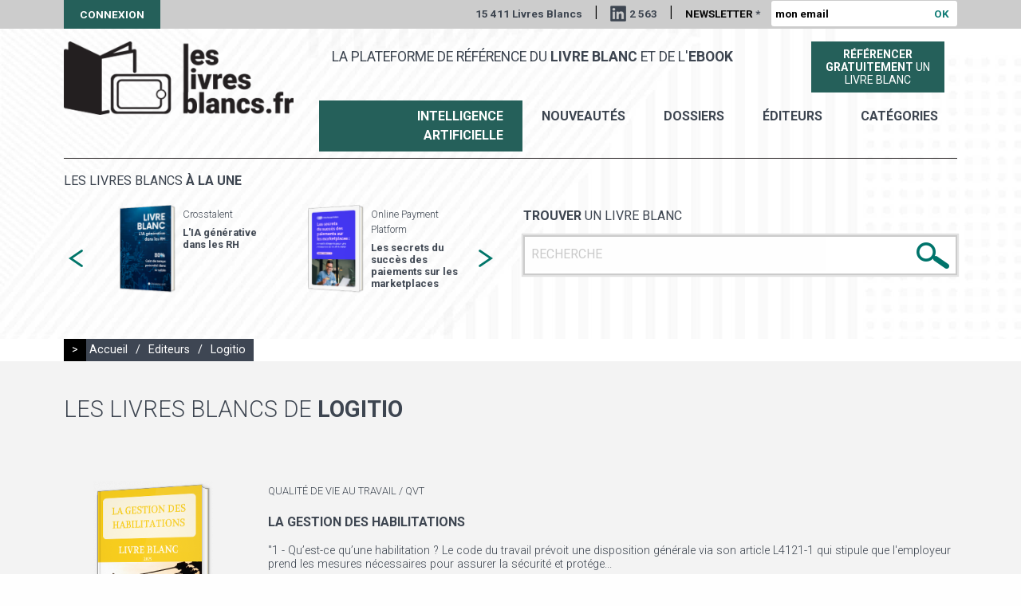

--- FILE ---
content_type: text/html; charset=utf-8
request_url: https://www.leslivresblancs.fr/editeur/logitio
body_size: 7450
content:
<!doctype html>
<html class="no-js" lang="fr">

<head profile="http://www.w3.org/1999/xhtml/vocab">
  <meta http-equiv="Content-Type" content="text/html; charset=utf-8" />
<link rel="apple-touch-icon" sizes="180x180" href="/sites/default/files/favicons/apple-touch-icon.png"/>
<link rel="icon" type="image/png" href="/sites/default/files/favicons/favicon-32x32.png" sizes="32x32"/>
<link rel="icon" type="image/png" href="/sites/default/files/favicons/favicon-16x16.png" sizes="16x16"/>
<link rel="manifest" href="/sites/default/files/favicons/manifest.json"/>
<link rel="mask-icon" href="/sites/default/files/favicons/safari-pinned-tab.svg" color="#00746b"/>
<meta name="theme-color" content="#ffffff"/>
<meta name="generator" content="Drupal 7 (http://drupal.org)" />
<link rel="canonical" href="https://www.leslivresblancs.fr/editeur/logitio" />
<link rel="shortlink" href="https://www.leslivresblancs.fr/node/227652" />
<meta property="og:title" content="Logitio" />
<meta property="og:updated_time" content="2020-02-20T11:58:48+01:00" />
<meta property="og:image" content="https://www.leslivresblancs.fr/sites/all/themes/lb/images/visuel_livre_blanc_og.png" />
<meta property="article:published_time" content="2020-02-20T11:58:48+01:00" />
<meta property="article:modified_time" content="2020-02-20T11:58:48+01:00" />
  <meta name="viewport" content="width=device-width, initial-scale=1.0" />
  <meta name="mobile-web-app-capable" content="yes">
  <meta name = "format-detection" content = "telephone=no">

  <title>Logitio | Les livres blancs</title>

  <link type="text/css" rel="stylesheet" href="https://www.leslivresblancs.fr/sites/default/files/css/css_Vts0XjaQXkIwBk9HNAoJwrvmmE9lw6S9oxqJuhh0OB0.css" media="all" />
<link type="text/css" rel="stylesheet" href="https://www.leslivresblancs.fr/sites/default/files/css/css_DHcXHPYBSjIVaCQZEG4ZlpLkvslnFlBCnQUCzlbRBio.css" media="all" />
<link type="text/css" rel="stylesheet" href="https://www.leslivresblancs.fr/sites/default/files/css/css_mCTyF_8_svnZzHcpIUANct53tsKA4ExYIFlU-WtoCXw.css" media="all" />
<link type="text/css" rel="stylesheet" href="https://www.leslivresblancs.fr/sites/default/files/css/css_hgCK0uvA1PRQ9wqooHHZy8xYhlaTNAAj9A4ABgVJBVI.css" media="all" />
<link type="text/css" rel="stylesheet" href="https://fonts.googleapis.com/css?family=Roboto:300,400,700" media="all" />
<link type="text/css" rel="stylesheet" href="https://www.leslivresblancs.fr/sites/default/files/css/css_tWnXvUAy24nEM4HcB32HAKwRS0qJAi7snZPBJpPBGvE.css" media="all" />
</head>

<body class="html not-front not-logged-in no-sidebars page-node page-node- page-node-227652 node-type-editeur env-prod role-anonymous-user editeur logitio" >

  <noscript aria-hidden="true"><iframe src="https://www.googletagmanager.com/ns.html?id=GTM-WPJ4KQV" height="0" width="0" style="display:none;visibility:hidden"></iframe></noscript>
  <div id="page-gestion"></div>

<div id="page-header-top" class="">
	    
<div class="row">
	<div class="small-36 columns">
		<a href="/user" class="user">Connexion</a>
		<div class="wrapper_right">
		   <span>15 411 Livres Blancs</span>
		   <span class="sep">|</span>
		   <a href="https://www.linkedin.com/company/leslivresblancs/" title="Suivez Livres blancs sur LinkedIn" target="_blank" class="linkedIn">2 563</a>
		   <span class="sep hide-for-small-only">|</span>

			<form action="/editeur/logitio" method="post" id="form-newsletteremail" accept-charset="UTF-8"><div><div class="form-item form-type-textfield form-item-news-email">
  <label for="edit-news-email">Newsletter <span class="form-required" title="Ce champ est requis.">*</span></label>
 <input placeholder="mon email" type="text" id="edit-news-email" name="news-email" value="" size="22" maxlength="50" class="form-text required" />
</div>
<input class=" button form-submit" type="submit" id="edit-submit" name="op" value="OK" /><input type="hidden" name="honeypot_time" value="1766550243|aF80V-Vil3NNGhVzdsjn6-ZSKkqdlgQbskWixmS4L0A" />
<input type="hidden" name="form_build_id" value="form-Thi_CfWFAqhD2nYy_TZ1pEX15fxe6kWELWLd6-maHPs" />
<input type="hidden" name="form_id" value="form_newsletteremail" />
<div class="url-textfield"><div class="form-item form-type-textfield form-item-url">
  <label for="edit-url">Leave this field blank </label>
 <input autocomplete="off" type="text" id="edit-url" name="url" value="" size="20" maxlength="128" class="form-text" />
</div>
</div></div></form>		</div>
	</div>
</div>
 
</div>

<div id="page-bg-header" class="">
	<img src="/sites/all/themes/lb/images/bg_page.jpg">
</div>

<div id="page-header" class="">
	    
<div class="row">
	<div id="logo-ctn" class="small-36 large-10 columns">
		<a href="/" title="" rel="home">
			<img src="https://www.leslivresblancs.fr/sites/default/files/logo.png" alt="Les livres blancs" />		</a>
	</div>
	<div class="small-36 large-26 columns menu-ctn">
	   <div class="row mb10">
	   	<div class="small-36 large-26 columns">
	   		<span id="slogan">La plateforme de référence du <b>livre blanc</b> et de l'<b>ebook</b></span>
	   	</div>
	   	<div class="small-36 large-10 columns tac">
	   	  <a href="/soumettre-livre-blanc" class="soumettre-livre">
		    <span class=""><b>Référencer</b></span>
		    <span class=""><b>gratuitement</b> un</span><span class="">livre blanc</span>
		  </a>
	   	</div>
	   </div>
	   <div class="row">
	   	<div class="small-36 columns tar">
    	   <ul id="menu-principal">
    	   	 <li><a href="/ia-intelligence-artificielle" class="special">Intelligence Artificielle</a> </li>
    	     <li><a href="/nouveautes">nouveautés</a> </li>
    	     <li><a href="/dossiers">Dossiers</a> </li>
    		 <li><a href="/editeurs">éditeurs</a> </li>
    		 <li><a href="/categories">catégories</a> </li>
    	   </ul>
	   	</div>
	   </div>
    </div>
</div>
 
</div>

<div id="page-content-top">
	    
<div id="block_livresune_search">
	<div id="" class="row">
		<div class="small-36 columns">
			<div class="border-top"></div>
		</div>
	</div>
	<div class="row">
		<div class="small-36 medium-18 columns">
			<div class="wrapper">
  		   <div id="view_livresune_other">
  <h3>Les livres blancs <b>à la une</b></h3>
  <div id="slider_livresune_other">
  
  <div class="column row-after">
    
<div class="affiche"><a href="/livre/ressources-humaines/systeme-dinformation-des-ressources-humaines-sirh/reussir-son-projet-sirh"><img src="https://www.leslivresblancs.fr/sites/default/files/styles/affiche_livre_medium/public/livre-blanc-l_11364.png?itok=AwGWfbzf" width="150" height="233" alt="Livre blanc - &quot;Réussir son projet SIRH&quot; - Crosstalent " /></a></div>
<div class="description">
  <h6 class="editeur">Crosstalent</h6>
  <h5><a href="/livre/ressources-humaines/systeme-dinformation-des-ressources-humaines-sirh/reussir-son-projet-sirh">Réussir son projet SIRH</a></h5>
</div>  </div>
  <div class="column row-after">
    
<div class="affiche"><a href="/livre/ressources-humaines/qualite-de-vie-au-travail-qvt/quelle-offre-de-restauration-choisir-pour"><img src="https://www.leslivresblancs.fr/sites/default/files/styles/affiche_livre_medium/public/livre-blanc-l_781_0.png?itok=TeI7guEb" width="150" height="233" alt="Livre blanc - &quot;Quelle offre de restauration choisir pour mes collaborateurs ?&quot; - Foodles" /></a></div>
<div class="description">
  <h6 class="editeur">Foodles</h6>
  <h5><a href="/livre/ressources-humaines/qualite-de-vie-au-travail-qvt/quelle-offre-de-restauration-choisir-pour">Quelle offre de restauration choisir pour mes collaborateurs ? </a></h5>
</div>  </div>
  <div class="column row-after">
    
<div class="affiche"><a href="/livre/ia-intelligence-artificielle/rh-et-ia-hr-tech/lia-generative-dans-les-rh"><img src="https://www.leslivresblancs.fr/sites/default/files/styles/affiche_livre_medium/public/livre-blanc-l_11363.png?itok=K03I5aaf" width="150" height="233" alt="Livre blanc - &quot;L&#039;IA générative dans les RH&quot; - Crosstalent " /></a></div>
<div class="description">
  <h6 class="editeur">Crosstalent</h6>
  <h5><a href="/livre/ia-intelligence-artificielle/rh-et-ia-hr-tech/lia-generative-dans-les-rh">L&#039;IA générative dans les RH</a></h5>
</div>  </div>
  <div class="column row-after">
    
<div class="affiche"><a href="/livre/commerce-electronique/marketplace/les-secrets-du-succes-des-paiements-sur-les-marketplaces"><img src="https://www.leslivresblancs.fr/sites/default/files/styles/affiche_livre_medium/public/livre-blanc-l_840.png?itok=_rp3NGsn" width="150" height="233" alt="Livre blanc - &quot;Les secrets du succès des paiements sur les marketplaces&quot; - Online Payment Platform" /></a></div>
<div class="description">
  <h6 class="editeur">Online Payment Platform </h6>
  <h5><a href="/livre/commerce-electronique/marketplace/les-secrets-du-succes-des-paiements-sur-les-marketplaces">Les secrets du succès des paiements sur les marketplaces</a></h5>
</div>  </div>
  <div class="column row-after">
    
<div class="affiche"><a href="/livre/it-numerique/big-data/le-reporting-developpement-durable-en-europe-etat-des-lieux-et"><img src="https://www.leslivresblancs.fr/sites/default/files/styles/affiche_livre_medium/public/livre-blanc-l_11483.png?itok=I-3nV3BS" width="150" height="233" alt="Livre blanc - &quot;Le reporting développement durable en Europe : État des lieux et perspectives&quot; - osapiens" /></a></div>
<div class="description">
  <h6 class="editeur">osapiens</h6>
  <h5><a href="/livre/it-numerique/big-data/le-reporting-developpement-durable-en-europe-etat-des-lieux-et">Le reporting développement durable en Europe : État des lieux et perspectives</a></h5>
</div>  </div>
  <div class="column row-after">
    
<div class="affiche"><a href="/livre/marketing-et-publicite/crm-relation-client/relation-client-x-ia-jouez-la-bonne-carte"><img src="https://www.leslivresblancs.fr/sites/default/files/styles/affiche_livre_medium/public/livre-blanc-l-12_2.png?itok=GilDIY6Z" width="150" height="233" alt="Livre blanc - &quot;Relation Client x IA : Jouez la bonne carte&quot; - Findle" /></a></div>
<div class="description">
  <h6 class="editeur">Findle</h6>
  <h5><a href="/livre/marketing-et-publicite/crm-relation-client/relation-client-x-ia-jouez-la-bonne-carte">Relation Client x IA : Jouez la bonne carte</a></h5>
</div>  </div>
  <div class="column row-after">
    
<div class="affiche"><a href="/livre/ressources-humaines/recrutement/recruter-un-salarie-etranger-toutes-les-etapes-pour-reussir"><img src="https://www.leslivresblancs.fr/sites/default/files/styles/affiche_livre_medium/public/livre-blanc-l_61_1.png?itok=i6zp3ZAT" width="150" height="233" alt="Livre blanc - &quot;Recruter un salarié étranger - Toutes les étapes pour réussir vos démarches administratives!&quot; - AdaRHa Conseil" /></a></div>
<div class="description">
  <h6 class="editeur">AdaRHa Conseil</h6>
  <h5><a href="/livre/ressources-humaines/recrutement/recruter-un-salarie-etranger-toutes-les-etapes-pour-reussir">Recruter un salarié étranger - Toutes les étapes pour réussir vos démarches administratives!</a></h5>
</div>  </div>
  <div class="column row-after">
    
<div class="affiche"><a href="/livre/filieres-specialisees/ecologie-et-environnement/comment-baliser-un-evenement-avec-des-produits"><img src="https://www.leslivresblancs.fr/sites/default/files/styles/affiche_livre_medium/public/livre-blanc-l_11514.png?itok=tgg9ak1F" width="150" height="233" alt="Livre blanc - &quot;Comment baliser un événement avec des produits écologiques ?&quot; - La Boutique des Organisateurs" /></a></div>
<div class="description">
  <h6 class="editeur">La Boutique des Organisateurs</h6>
  <h5><a href="/livre/filieres-specialisees/ecologie-et-environnement/comment-baliser-un-evenement-avec-des-produits">Comment baliser un événement avec des produits écologiques ?</a></h5>
</div>  </div>
  <div class="column row-after">
    
<div class="affiche"><a href="/livre/it-numerique/cybersecurite/le-soar-au-coeur-du-soc-de-nouvelle-generation"><img src="https://www.leslivresblancs.fr/sites/default/files/styles/affiche_livre_medium/public/livre-blanc-l_11477.png?itok=LYtM3ETK" width="150" height="233" alt="Livre blanc - &quot;Le SOAR au cœur du SOC de nouvelle génération&quot; - ITrust" /></a></div>
<div class="description">
  <h6 class="editeur">ITrust</h6>
  <h5><a href="/livre/it-numerique/cybersecurite/le-soar-au-coeur-du-soc-de-nouvelle-generation">Le SOAR au cœur du SOC de nouvelle génération</a></h5>
</div>  </div>
  <div class="column row-after">
    
<div class="affiche"><a href="/livre/entreprise/comptabilite-gestion/le-guide-du-cfo-pour-une-planification-financiere-et"><img src="https://www.leslivresblancs.fr/sites/default/files/styles/affiche_livre_medium/public/livre-blanc-l-22_1.png?itok=D1VLnm4N" width="150" height="233" alt="Livre blanc - &quot;Le guide du CFO pour une planification financière et opérationnelle de haut niveau&quot; - LucaNet" /></a></div>
<div class="description">
  <h6 class="editeur">LucaNet</h6>
  <h5><a href="/livre/entreprise/comptabilite-gestion/le-guide-du-cfo-pour-une-planification-financiere-et">Le guide du CFO pour une planification financière et opérationnelle de haut niveau</a></h5>
</div>  </div>
  <div class="column row-after">
    
<div class="affiche"><a href="/livre/commerce-electronique/marketplace/vendre-sur-tiktok-shop-le-guide-du-vendeur-pour-reussir-dans"><img src="https://www.leslivresblancs.fr/sites/default/files/styles/affiche_livre_medium/public/livre-blanc-l_11484.png?itok=z94G6QOp" width="150" height="233" alt="Livre blanc - &quot;Vendre sur TikTok Shop : Le guide du vendeur pour réussir dans le Social Commerce&quot; - Lengow" /></a></div>
<div class="description">
  <h6 class="editeur"></h6>
  <h5><a href="/livre/commerce-electronique/marketplace/vendre-sur-tiktok-shop-le-guide-du-vendeur-pour-reussir-dans">Vendre sur TikTok Shop : Le guide du vendeur pour réussir dans le Social Commerce</a></h5>
</div>  </div>
  <div class="column row-after">
    
<div class="affiche"><a href="/livre/ia-intelligence-artificielle/marketing-et-ia-martech/ia-et-position-0-comment-faire-la"><img src="https://www.leslivresblancs.fr/sites/default/files/styles/affiche_livre_medium/public/livre-blanc-l_38_1.png?itok=e5ouAMKx" width="150" height="233" alt="Livre blanc - &quot;IA et Position 0 : comment faire la différence avec une stratégie de contenu SEO centrée utilisateur ?&quot; - GetFluence" /></a></div>
<div class="description">
  <h6 class="editeur">GetFluence</h6>
  <h5><a href="/livre/ia-intelligence-artificielle/marketing-et-ia-martech/ia-et-position-0-comment-faire-la">IA et Position 0 : comment faire la différence avec une stratégie de contenu SEO centrée utilisateur ?</a></h5>
</div>  </div>
  </div>
</div>  		</div>
		</div>
		<div class="small-36 medium-18 columns">
			<div class="wrapper">
  		     		   <form action="/resultats-recherche" method="get"
					id="views-exposed-form-public-search-livre-blanc-page"
					accept-charset="UTF-8">
					<div>
						<div class="row views-exposed-form search-form">
							<div class="small-36 columns">
								<div class="ctn">
									<h4>
										<b>Trouver</b> un livre blanc
									</h4>
									<div class="form_input_ctn">
										<div
											class="form-item form-type-textfield form-item-search-api-views-fulltext">
											<input placeholder="RECHERCHE" type="text"
												id="edit-search-api-views-fulltext"
												name="search_api_views_fulltext" value="" size="30"
												maxlength="128" class="form-text required error" />
										</div>
										<div class="submit-search-img">
											<input type="image"
												id="edit-submit-public-search-livre-blanc" name=""
												value="Rechercher"
												src="/sites/all/themes/lb/images/bt_search.png"
												class="form-submit" />
										</div>
									</div>
								</div>
							</div>
						</div>
					</div>
				</form>
			</div>
		</div>
	</div>
</div></div>

<div id="page-content">
	<div class="row" id="drupal-message"><div class="small-36 columns"></div></div>
	    
<div id="fil-ariane">
  <div class="row">
    <div class="small-36 columns">
      <div class="fil-ariane">
      <span class="un">&gt;</span>
      <a href="/">Accueil</a>
      <span class="sep">/</span>
      <a href="/editeurs">Editeurs</a>
      <span class="sep">/</span>
      <span>Logitio</span>
      </div>
    </div>
  </div>
</div>

<div id="node-editeur" class="bgc1 pdtb20">
  <div class="row">
    <div class="small-24 columns">
      <h1 class="dib">Les livres blancs de <b>Logitio</b></h1>
    </div>
    <div class="small-12 columns logo">
          </div>
  </div>
  <br/><br/>
  <div class="liste-livres">
    
    
  <div class="row mb20 row-item">
    <div class="small-8 columns">
      <div class="affiche"><a href="/livre/ressources-humaines/qualite-de-vie-au-travail-qvt/la-gestion-des-habilitations"><a href="/livre/ressources-humaines/qualite-de-vie-au-travail-qvt/la-gestion-des-habilitations"><img src="https://www.leslivresblancs.fr/sites/default/files/styles/affiche_livre_medium/public/livre-blanc-l_11354.png?itok=BzDsKozg" width="150" height="233" alt="Livre blanc - &quot;La gestion des  habilitations&quot; - Logitio" /></a></a></div>
    </div>
    <div class="small-28 columns">
      <span class="categorie tuc">Qualité de vie au travail / QVT</span>      <h2><a href="/livre/ressources-humaines/qualite-de-vie-au-travail-qvt/la-gestion-des-habilitations" class="tuc">La gestion des  habilitations</a></h2>
      <p class="description">"1 - Qu’est-ce qu’une habilitation ?

Le code du travail prévoit une disposition générale via son article L4121-1 qui stipule que l'employeur prend les mesures nécessaires pour assurer la sécurité et protége...</p>
      <a href="/livre/ressources-humaines/qualite-de-vie-au-travail-qvt/la-gestion-des-habilitations" class="tc1 tuc fwb">Voir le livre blanc &gt;</a>
    </div>
    
  </div>
  
    
    
  <div class="row mb20 row-item">
    <div class="small-8 columns">
      <div class="affiche"><a href="/livre/entreprise/collaboration/le-management-participatif-par-objectif"><a href="/livre/entreprise/collaboration/le-management-participatif-par-objectif"><img src="https://www.leslivresblancs.fr/sites/default/files/styles/affiche_livre_medium/public/livre-blanc-l_6216.png?itok=iqYOBzGa" width="150" height="233" alt="Le management participatif par objectif" /></a></a></div>
    </div>
    <div class="small-28 columns">
      <span class="categorie tuc">Collaboration</span>      <h2><a href="/livre/entreprise/collaboration/le-management-participatif-par-objectif" class="tuc">Le management participatif par objectif</a></h2>
      <p class="description">"Le management par objectif (MPO) a été développé par Peter DRUCKER, spécialiste américain du management, dans son ouvrage “The practice of management” (1954); par opposition au management par tâche. Son but e...</p>
      <a href="/livre/entreprise/collaboration/le-management-participatif-par-objectif" class="tc1 tuc fwb">Voir le livre blanc &gt;</a>
    </div>
    
  </div>
  
    
    
  <div class="row mb20 row-item">
    <div class="small-8 columns">
      <div class="affiche"><a href="/livre/ressources-humaines/formation-professionnelle/la-digitalisation-de-votre-plan-de-developpement"><a href="/livre/ressources-humaines/formation-professionnelle/la-digitalisation-de-votre-plan-de-developpement"><img src="https://www.leslivresblancs.fr/sites/default/files/styles/affiche_livre_medium/public/livre-blanc-l_6379.png?itok=xoKu8A8D" width="150" height="233" alt="La digitalisation de votre plan de développement des compétences" /></a></a></div>
    </div>
    <div class="small-28 columns">
      <span class="categorie tuc">Formation professionnelle</span>      <h2><a href="/livre/ressources-humaines/formation-professionnelle/la-digitalisation-de-votre-plan-de-developpement" class="tuc">La digitalisation de votre plan de développement des compétences</a></h2>
      <p class="description">"Depuis le 1er janvier 2019 le plan de développement des compétences remplace le plan de formation. Cette nouvelle appellation est issue de la loi n° 2018-771 du 5 septembre 2018 « pour la liberté de choisir son ave...</p>
      <a href="/livre/ressources-humaines/formation-professionnelle/la-digitalisation-de-votre-plan-de-developpement" class="tc1 tuc fwb">Voir le livre blanc &gt;</a>
    </div>
    
  </div>
  
    
    
  <div class="row mb20 row-item">
    <div class="small-8 columns">
      <div class="affiche"><a href="/livre/ressources-humaines/formation-professionnelle/quest-ce-que-lafest"><a href="/livre/ressources-humaines/formation-professionnelle/quest-ce-que-lafest"><img src="https://www.leslivresblancs.fr/sites/default/files/styles/affiche_livre_medium/public/livre-blanc-l_6113.png?itok=DxITOMUk" width="150" height="233" alt="Qu&#039;est-ce que l&#039;AFEST ?" /></a></a></div>
    </div>
    <div class="small-28 columns">
      <span class="categorie tuc">Formation professionnelle</span>      <h2><a href="/livre/ressources-humaines/formation-professionnelle/quest-ce-que-lafest" class="tuc">Qu'est-ce que l'AFEST ?</a></h2>
      <p class="description">"En 2019, la loi offrant « la liberté de choisir son avenir professionnel », permet l'évolution du champ des actions de formation professionnelle. Ce dernier regroupe les formations, le bilan de compétences, la vali...</p>
      <a href="/livre/ressources-humaines/formation-professionnelle/quest-ce-que-lafest" class="tc1 tuc fwb">Voir le livre blanc &gt;</a>
    </div>
    
  </div>
  
    
    
  <div class="row mb20 row-item">
    <div class="small-8 columns">
      <div class="affiche"><a href="/livre/ressources-humaines-rh/gestion-previsionnelle-des-emplois-et-des-competences-gpec/gpecgepp-la"><a href="/livre/ressources-humaines-rh/gestion-previsionnelle-des-emplois-et-des-competences-gpec/gpecgepp-la"><img src="https://www.leslivresblancs.fr/sites/default/files/styles/affiche_livre_medium/public/livre-blanc-l_5097.png?itok=y1a_uFAw" width="150" height="233" alt="GPEC/GEPP : La gestion des emplois et des parcours professionnels" /></a></a></div>
    </div>
    <div class="small-28 columns">
      <span class="categorie tuc">Gestion des emplois et des parcours professionnels / GEPP (ex-GPEC)</span>      <h2><a href="/livre/ressources-humaines-rh/gestion-previsionnelle-des-emplois-et-des-competences-gpec/gpecgepp-la" class="tuc">GPEC/GEPP : La gestion des emplois et des parcours professionnels</a></h2>
      <p class="description">"La Gestion des Emplois et des Parcours Professionnels (GEPP) remplace la GPEC. Au-delà des nouvelles obligations sur le contenu de l’accord, cette évolution des termes utilisés a pour ambition de refléter la réal...</p>
      <a href="/livre/ressources-humaines-rh/gestion-previsionnelle-des-emplois-et-des-competences-gpec/gpecgepp-la" class="tc1 tuc fwb">Voir le livre blanc &gt;</a>
    </div>
    
  </div>
  
    
    
  <div class="row mb20 row-item">
    <div class="small-8 columns">
      <div class="affiche"><a href="/livre/ressources-humaines/entretien-professionnel/lentretien-devolution-2021"><a href="/livre/ressources-humaines/entretien-professionnel/lentretien-devolution-2021"><img src="https://www.leslivresblancs.fr/sites/default/files/styles/affiche_livre_medium/public/livre-blanc-l_4638.png?itok=cA7ceI-0" width="150" height="233" alt="L&#039;entretien d&#039;évolution 2021" /></a></a></div>
    </div>
    <div class="small-28 columns">
      <span class="categorie tuc">Entretien professionnel</span>      <h2><a href="/livre/ressources-humaines/entretien-professionnel/lentretien-devolution-2021" class="tuc">L'entretien d'évolution 2021</a></h2>
      <p class="description">"L’entretien d’évolution, plus fréquemment appelé entretien annuel, entretien d'évaluation ou encore entretien de performance, est un rendez-vous souvent incontournable de la fin d’année entre le manager et se...</p>
      <a href="/livre/ressources-humaines/entretien-professionnel/lentretien-devolution-2021" class="tc1 tuc fwb">Voir le livre blanc &gt;</a>
    </div>
    
  </div>
  
    
    
  <div class="row mb20 row-item">
    <div class="small-8 columns">
      <div class="affiche"><a href="/livre/ressources-humaines/entretien-professionnel/lentretien-professionnel"><a href="/livre/ressources-humaines/entretien-professionnel/lentretien-professionnel"><img src="https://www.leslivresblancs.fr/sites/default/files/styles/affiche_livre_medium/public/livre-blanc-l_11330.png?itok=bPTgow10" width="150" height="233" alt="Livre blanc - &quot;L&#039;entretien professionnel&quot; - Logitio" /></a></a></div>
    </div>
    <div class="small-28 columns">
      <span class="categorie tuc">Entretien professionnel</span>      <h2><a href="/livre/ressources-humaines/entretien-professionnel/lentretien-professionnel" class="tuc">L'entretien professionnel </a></h2>
      <p class="description">"L'entretien professionnel initialement défini dans l'accord interprofessionnel du 5 décembre 2003 est désormais intégré dans le code du travail par la loi du 5 mars 2014.

Distinct de l'entretien d'évaluation, i...</p>
      <a href="/livre/ressources-humaines/entretien-professionnel/lentretien-professionnel" class="tc1 tuc fwb">Voir le livre blanc &gt;</a>
    </div>
    
  </div>
  
    </div>

</div></div>

<div id="page-footer">
	    
<div class="footer-top">
  <div class="row">
    <div class="small-36 medium-18 columns">
      <h3>Rejoignez-nous</h3>
      <a href="https://www.facebook.com/Les-livres-blancs" title="Suivez Livres blancs sur Facebook" target="_blank" class="facebook">&nbsp;</a>
      <a href="https://twitter.com/leslivresblancs" title="Suivez Livres blancs sur X" target="_blank" class="x">&nbsp;</a>
    </div>
    <div class="small-36 medium-18 columns">
      <div class="contact">
        <h3>Contactez-nous</h3>
        <p><a href="mailto:contact@leslivresblancs.fr">contact@leslivresblancs.fr</a></p>
      </div>
    </div>
  </div>
</div>
<div class="footer-middle">
  <div class="row">
    <div class="small-36 columns">
      <p class="txt-center">
      Découvrez notre site ultra-saas : <a href="https://ultra-saas.com/fr" target="_blank" title="guide logiciels SaaS">le guide des logiciels et solutions en mode SaaS</a></p>
    </div>
  </div>
</div>
<div class="footer-bottom">
  <div class="row">
    <div class="small-36 columns">
      <span>Copyright 2018 | </span> <a href="/mentions-legales">Mentions légales</a>
    </div>
  </div>
</div></div>


  <script type="text/javascript" src="https://www.leslivresblancs.fr/sites/default/files/js/js_Ww7WCnIqyuppa49plWMtJcfTnUYwYMDqbbduFpNYE-g.js"></script>
<script type="text/javascript" src="//code.jquery.com/jquery-1.10.2.min.js"></script>
<script type="text/javascript">
<!--//--><![CDATA[//><!--
window.jQuery || document.write("<script src='/sites/all/modules/contrib/jquery_update/replace/jquery/1.10/jquery.min.js'>\x3C/script>")
//--><!]]>
</script>
<script type="text/javascript" src="https://www.leslivresblancs.fr/sites/default/files/js/js_38VWQ3jjQx0wRFj7gkntZr077GgJoGn5nv3v05IeLLo.js"></script>
<script type="text/javascript" src="//code.jquery.com/ui/1.10.2/jquery-ui.min.js"></script>
<script type="text/javascript">
<!--//--><![CDATA[//><!--
window.jQuery.ui || document.write("<script src='/sites/all/modules/contrib/jquery_update/replace/ui/ui/minified/jquery-ui.min.js'>\x3C/script>")
//--><!]]>
</script>
<script type="text/javascript" src="https://www.leslivresblancs.fr/sites/default/files/js/js_FVhN18bbqzYEkTilvl31hOmd8NQtZUZya3wnwWYKd_Y.js"></script>
<script type="text/javascript" src="https://www.leslivresblancs.fr/sites/default/files/js/js_R9UbiVw2xuTUI0GZoaqMDOdX0lrZtgX-ono8RVOUEVc.js"></script>
<script type="text/javascript" src="https://www.leslivresblancs.fr/sites/default/files/js/js_HxLIU0Y6yrnN3VmzfW0Bevuet4MKRhODEbnIw4Ocpgc.js"></script>
<script type="text/javascript" src="https://www.leslivresblancs.fr/sites/default/files/js/js_KUDz3Wy9mKICg4yNFCJ-CIBp3NrPHn40NyO7MEIR3fA.js"></script>
<script type="text/javascript">
<!--//--><![CDATA[//><!--
jQuery.extend(Drupal.settings, {"basePath":"\/","pathPrefix":"","ajaxPageState":{"theme":"lb","theme_token":"o7u8vupmqbh3QfWmJ4y6RTWN3qr4y7MeDuvlj9q9u_0","jquery_version":"1.10","js":{"https:\/\/www.leslivresblancs.fr\/sites\/default\/files\/google_tag\/main\/google_tag.script.js":1,"\/\/code.jquery.com\/jquery-1.10.2.min.js":1,"0":1,"misc\/jquery-extend-3.4.0.js":1,"misc\/jquery-html-prefilter-3.5.0-backport.js":1,"misc\/jquery.once.js":1,"misc\/drupal.js":1,"\/\/code.jquery.com\/ui\/1.10.2\/jquery-ui.min.js":1,"1":1,"sites\/all\/modules\/contrib\/jquery_update\/replace\/ui\/external\/jquery.cookie.js":1,"sites\/all\/modules\/contrib\/jquery_update\/replace\/misc\/jquery.form.min.js":1,"misc\/ajax.js":1,"sites\/all\/modules\/contrib\/jquery_update\/js\/jquery_update.js":1,"sites\/all\/modules\/contrib\/admin_menu\/admin_devel\/admin_devel.js":1,"public:\/\/languages\/fr_hwmtjKPvy06SE3npjsYsDSP_K60GKFRcsE5yqXp8J1E.js":1,"misc\/progress.js":1,"sites\/all\/modules\/contrib\/views\/js\/base.js":1,"sites\/all\/modules\/contrib\/views\/js\/ajax_view.js":1,"sites\/all\/themes\/lb\/js\/foundation.min.js":1,"sites\/all\/themes\/lb\/js\/slick.min.js":1,"sites\/all\/themes\/lb\/js\/app.js":1},"css":{"modules\/system\/system.messages.css":1,"misc\/ui\/jquery.ui.core.css":1,"misc\/ui\/jquery.ui.theme.css":1,"modules\/field\/theme\/field.css":1,"modules\/node\/node.css":1,"modules\/user\/user.css":1,"sites\/all\/modules\/contrib\/views\/css\/views.css":1,"sites\/all\/modules\/contrib\/ckeditor\/css\/ckeditor.css":1,"sites\/all\/modules\/contrib\/ctools\/css\/ctools.css":1,"public:\/\/honeypot\/honeypot.css":1,"https:\/\/fonts.googleapis.com\/css?family=Roboto:300,400,700":1,"sites\/all\/themes\/lb\/css\/foundation.min.css":1,"sites\/all\/themes\/lb\/css\/slick.css":1,"sites\/all\/themes\/lb\/css\/app_common.css":1,"sites\/all\/themes\/lb\/css\/app.css":1,"sites\/all\/themes\/lb\/css\/gestion.css":1}},"ajax":{"edit-submit":{"callback":"form_newsletteremail_ajax_submit","wrapper":"box","progress":{"type":"throbber","message":""},"event":"mousedown","keypress":true,"prevent":"click","url":"\/system\/ajax","submit":{"_triggering_element_name":"op","_triggering_element_value":"OK"}}},"urlIsAjaxTrusted":{"\/system\/ajax":true,"\/editeur\/logitio":true,"\/":true,"\/views\/ajax":true},"views":{"ajax_path":"\/views\/ajax","ajaxViews":{"views_dom_id:d857544cb50fc8a5ea708510f36ad863":{"view_name":"livres_par_editeur","view_display_id":"block","view_args":"","view_path":"node\/227652","view_base_path":null,"view_dom_id":"d857544cb50fc8a5ea708510f36ad863","pager_element":0}}}});
//--><!]]>
</script>

  
  <script>
  jQuery(document).foundation();
  </script>

</body>
</html>


--- FILE ---
content_type: text/plain
request_url: https://www.google-analytics.com/j/collect?v=1&_v=j102&a=481801169&t=pageview&_s=1&dl=https%3A%2F%2Fwww.leslivresblancs.fr%2Fediteur%2Flogitio&ul=en-us%40posix&dt=Logitio%20%7C%20Les%20livres%20blancs&sr=1280x720&vp=1280x720&_u=YEBAAAABAAAAAC~&jid=899209701&gjid=1137422805&cid=724920889.1766550243&tid=UA-76457567-1&_gid=1599391137.1766550243&_r=1&_slc=1&gtm=45He5ca1n81WPJ4KQVv840842472za200zd840842472&gcd=13l3l3l3l1l1&dma=0&tag_exp=103116026~103200004~104527906~104528501~104684208~104684211~105391253~115583767~115616986~115938466~115938469~116184927~116184929~116251938~116251940~116682877&z=1867584172
body_size: -452
content:
2,cG-BMC0DQFQ5C